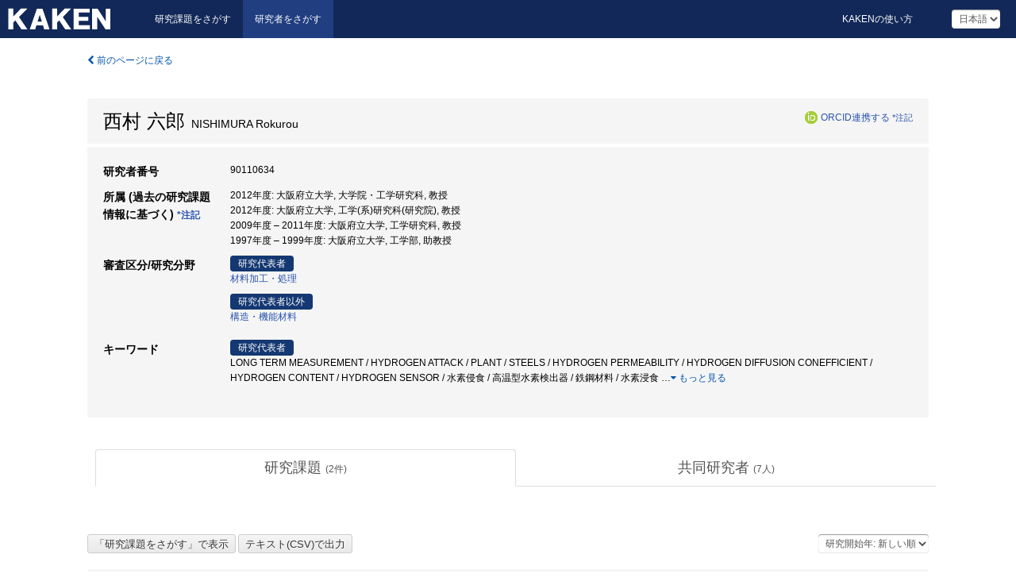

--- FILE ---
content_type: text/html; charset=utf-8
request_url: https://nrid.nii.ac.jp/ja/nrid/1000090110634/
body_size: 10325
content:
<!DOCTYPE html>
<html>
  <head>
   
   <!-- Google Tag Manager -->
    <script nonce="IqDHo25AWAZreGKj/VOaQA==">(function(w,d,s,l,i){w[l]=w[l]||[];w[l].push({'gtm.start':
    new Date().getTime(),event:'gtm.js'});var f=d.getElementsByTagName(s)[0],
    j=d.createElement(s),dl=l!='dataLayer'?'&l='+l:'';j.async=true;j.src=
    'https://www.googletagmanager.com/gtm.js?id='+i+dl;f.parentNode.insertBefore(j,f);
    })(window,document,'script','dataLayer','GTM-KKLST9C8');</script>
    <!-- End Google Tag Manager -->
    
    <!-- meta -->
    <meta charset="UTF-8">
    <meta http-equiv="Pragma" content="no-cache" />
    <meta http-equiv="Cache-Control" content="no-cache" />
    <meta http-equiv="Cache-Control" content="no-store" />
    <meta http-equiv="Cache-Control" content="must-revalidate" />
    <meta http-equiv="Expires" content="0" />
    
<meta property="og:title" content="西村 六郎" />
<meta property="og:type" content="article" />
<meta property="og:url" content="https://nrid.nii.ac.jp/nrid/1000090110634/" />
<meta property="og:site_name" content="KAKEN" />
<meta property="og:locale" content="ja_JP" />
<link rel="alternate" href="https://nrid.nii.ac.jp/en/nrid/1000090110634/" hreflang="en" />
<meta name="description" content="所属 (過去の研究課題情報に基づく)：大阪府立大学,大学院・工学研究科,教授, 研究分野：材料加工・処理,構造・機能材料, キーワード：水素浸食,鉄鋼材料,高温型水素検出器,水素侵食,HYDROGEN SENSOR,HYDROGEN CONTENT,HYDROGEN DIFFUSION CONEFFICIENT,HYDROGEN PERMEABILITY,STEELS,PLANT, 研究課題数：2, 研究成果数：0" />

    <link rel="shortcut icon" href="/static/images/favicon_kakenhi.ico" type="image/vnd.microsoft.ico" />
    <link rel="icon" href="/static/images/favicon_kakenhi.ico" type="image/vnd.microsoft.ico" />
    <!-- Bootstrap core CSS -->
    <link id="switch_style" href="/static/css/bootstrap-modal.css?1691548633" rel="stylesheet" />
    <!-- Custom styles for this template -->
    <link href="/static/css/chosentree.css?1697515897" rel="stylesheet" />
	<link href="/static/css/treeselect.css?1697515897" rel="stylesheet" />
    <link href="/static/css/cinii.css?1735186047" rel="stylesheet" />
    <link href="/static/css/dropzone.css?1691548633" rel="stylesheet" />
    <link href="/static/css/font-awesome.css?1691548633" rel="stylesheet" />
    <link href="/static/css/jquery-ui.min.css?1691548633" rel="stylesheet" />
    <link href="/static/css/box-flex.css?1691548633" rel="stylesheet" />
    <!-- HTML5 shim and Respond.js IE8 support of HTML5 elements and media queries -->
    <!--[if lt IE 9]>
    <script type="text/javascript" src="/static/js/html5shiv.js?1691548633"></script>
    <script type="text/javascript" src="/static/js/respond.min.js?1691548634"></script>
    <![endif]-->
    <script nonce="IqDHo25AWAZreGKj/VOaQA==" type="text/javascript">
    //<![CDATA[
    var static_url="/static/";
    var fault_mode="False";
    //]]>

    if(navigator.userAgent.match(/(iPad)/)){
        document.write('<meta name="viewport" content="width=980">');
    }
    else{
        document.write('<meta name="viewport" content="width=device-width">');
    }
   </script>
    <script type="text/javascript" src="/static/js/jquery.min.js?1691548633"></script>
    <script type="text/javascript" src="/static/js/common.js?1691548633"></script>

    <!-- <script type="text/javascript" src="/static/js/changeDisplayMode.js?1691548633"></script>
 -->
    <script type="text/javascript" src="/static/js/jquery-ui.min.js?1691548633"></script>
    <script type="text/javascript" src="/static/js/search.js?1728349713"></script>
    <!--[if IE 8.0]>
      <link href="/static/css/cinii-ie8.css?1691548633" rel="stylesheet" type="text/css" />
    <![endif]-->
  <title>KAKEN &mdash; 研究者をさがす | 西村 六郎 (90110634)</title>
  </head>
  <body class="kakenhi grants topscreen with_sidenavi ja">
  

<!-- Google Tag Manager (noscript) -->
<noscript><iframe src="https://www.googletagmanager.com/ns.html?id=GTM-KKLST9C8"
height="0" width="0" style="display:none;visibility:hidden"></iframe></noscript>
<!-- End Google Tag Manager (noscript) -->

<div id="content">
  <form id="search" method="post" action="." autoclass="form-signin" class="form-vertical"><input type='hidden' name='csrfmiddlewaretoken' value='GLlo1SLAspb8yWOv1psY46vJpYAX3EU4i4E7hbqfcHeGucsbWL9NDVgPJU8EWe81' />
  <input type="hidden" name="lang" id="lang" value="ja" />
  <input type="hidden" name="url_lang" id="url_lang" value="1" />
    <nav class="navbar navbar-header">
      <div class="navbar-topcontent">
        <!--ブランド名 ロゴ名の表示-->
        <a href="/ja/index/" class="navbar-brand headerlogo"></a>
        <!--トグルボタンの設置-->
        <button class="navbar-toggler button-menu collapsed" type="button" data-bs-toggle="collapse" data-bs-target="#nav-content" aria-controls="nav-content" aria-expanded="false" aria-label="メニュー">
          <span class="navbar-toggler-icon"></span>
        </button>
        <button type="button" class="navbar-toggler button-search collapsed" data-bs-toggle="collapse" data-bs-target="#searchbox">
          検索
        </button>
        <div id="nav-content" class="collapse navbar-collapse headermenu">
        <ul class="nav navbar-nav menu-service-list btn-group">
        　<li><a href="https://kaken.nii.ac.jp/ja/index/">研究課題をさがす</a></li>
          <li class="active"><a href="/ja/index/">研究者をさがす</a></li>
          </ul>
          <ul class="nav navbar-nav menu-kaken-use-list btn-group">
            <li><a href="https://support.nii.ac.jp/kaken/howtouse/" target="_blank">KAKENの使い方</a></li>
          </ul>
          <ul class="nav navbar-nav menu-utility-list btn-group">
            
                <li class="menu-utility-item">
                  <select class="form-control" name="langChange" id="langChange">
                  
                    <option value="ja" selected="selected">日本語</option>
                  
                    <option value="en">英語</option>
                  
                  </select>
                </li>
            
          </ul>
        </div>
      </div>
    </nav>
  
<div class="container body-wrap" id="listings-page">

  <div class="listing-wrapper">
    <div class="clearfix">
      <ol class="breadcrumb">
        <li><a id="searchBack" class="link-page underline link_pointer"><i class="fa fa-chevron-left"></i> 前のページに戻る</a></li>
      </ol>
    </div>
    
    <div class="summary-area">
      
<div class="page-title">
 
  
  <div class="clearfix">
   <h1 class="pull-left">西村 六郎<span class="subTitle">&nbsp;&nbsp;NISHIMURA Rokurou</span></h1>
   
   <div class="pull-right">
    <a href="https://orcid.org/" class="win_open"><img class="orcid" alt="ORCID" src="/static/images/icon_orcid.png" /></a><span class="orcid_auth"><a href="https://orcid.org/oauth/authorize?client_id=0000-0003-0212-1490&amp;response_type=code&amp;scope=%2Fread-limited+%2Fperson%2Fupdate&amp;redirect_uri=https%3A%2F%2Fnrid.nii.ac.jp%2Fja%2Forcid_callback%2F1000090110634%2F" id="authOrcid">ORCID連携する</a>&nbsp;<a class="help_link win_open" href="https://support.nii.ac.jp/kaken/orcid">*注記</a></span>
   </div>
   
  </div>
  
  
</div>
<div class="row listing-row">
  <div class="col-sm-12">
    <table class="summary-table">
     
     <tr><th>研究者番号</th>
     <td>
     90110634
     
     
    
     </span>
     </td></tr>
     
     
     
     
     
     
     
     

     <tr>
      <th>所属 (過去の研究課題情報に基づく)&nbsp;<a class="help_link win_open" href="https://support.nii.ac.jp/kaken/researcher_details">*注記</a></th>
      <td>
      
      2012年度:&nbsp;大阪府立大学, 大学院・工学研究科, 教授<br />
      
      2012年度:&nbsp;大阪府立大学, 工学(系)研究科(研究院), 教授<br />
      
      2009年度&nbsp;&ndash;&nbsp;2011年度:&nbsp;大阪府立大学, 工学研究科, 教授<br />
      
      1997年度&nbsp;&ndash;&nbsp;1999年度:&nbsp;大阪府立大学, 工学部, 助教授
      
      
      </td></tr>
      

     
      
      
      
       
       
      
      <tr><th>審査区分/研究分野</th>
      <td>
      
      <dl>
       <dt><span class="head_mark">研究代表者</span></dt>
       <dd>
       
         <a href="/ja/search/?qd=%5B%E7%A0%94%E7%A9%B6%E5%88%86%E9%87%8E%3A%E7%B4%B0%E7%9B%AE%5D%E5%B7%A5%E5%AD%A6/%E6%9D%90%E6%96%99%E5%B7%A5%E5%AD%A6/%E6%9D%90%E6%96%99%E5%8A%A0%E5%B7%A5%E3%83%BB%E5%87%A6%E7%90%86" class="link-page underline">材料加工・処理</a>
         
         
         
         
       </dd>
      </dl>
       
      
       <dl>
        <dt><span class="head_mark">研究代表者以外</span></dt>
        <dd>
         
         <a href="/ja/search/?qd=%5B%E7%A0%94%E7%A9%B6%E5%88%86%E9%87%8E%3A%E7%B4%B0%E7%9B%AE%5D%E7%90%86%E5%B7%A5%E7%B3%BB/%E5%B7%A5%E5%AD%A6/%E6%9D%90%E6%96%99%E5%B7%A5%E5%AD%A6/%E6%A7%8B%E9%80%A0%E3%83%BB%E6%A9%9F%E8%83%BD%E6%9D%90%E6%96%99" class="link-page underline">構造・機能材料</a>
         
         
         
         
        </dd>
       </dl>
       
       </td></tr>
      
      
      
      
       
       
      
      <tr><th>キーワード</th>
      <td>
      
      <dl>
       <dt><span class="head_mark">研究代表者</span></dt>
       <dd>
         LONG TERM MEASUREMENT / HYDROGEN ATTACK / PLANT / STEELS / HYDROGEN PERMEABILITY / HYDROGEN DIFFUSION CONEFFICIENT / HYDROGEN CONTENT / HYDROGEN SENSOR / 水素侵食 / 高温型水素検出器 / 鉄鋼材料 / 水素浸食
         
         
         
         <span class="more_keyword_show">…</span><a class="more link-page more_detail_make more_keyword" id="more_keyword"><i class="fa fa-caret-down"></i> もっと見る</a>
         
        </dd>
       </dl>
       
      
      <dl class="more_list more_keyword_list">
        <dt><span class="head_mark">研究代表者以外</span></dt>
        <dd>
         
         
         <span class="more_keyword_show">…</span><a class="more link-page more_detail_make more_keyword" id="more_keyword"><i class="fa fa-caret-down"></i> もっと見る</a>
         <span class="more_list more_keyword_list">
         
         Ni_3V / Ni_3Al / Ni3V / Ni3Al / 熱安定性 / 組織安定性 / 超合金 / 複相組織 / 合金設計 / 耐熱材料 / 金属間化合物
         
         <a class="more link-page less_detail_make" id="less_keyword"><i class="fa fa-caret-up"></i> 隠す</a></span>
         
        </dd>
       </dl>
       
       </td></tr>
      
      
    </table>
  </div>
</div>
    </div>
    
    <div class="details-heading">
    <ul class="nav nav-tabs nav-justified" role="tablist">
      <li role="presentation"><a href="#tab1" data-bs-toggle="tab" role="tab" class="active"><h2>研究課題  </h2><span class="count">(<span id="project_cnt">2</span>件)</span></a></li>
	  
	  <li role="presentation"><a href="#tab3" data-bs-toggle="tab" role="tab"><h2>共同研究者  </h2><span class="count">(<span id="member_cnt">7</span>人)</span></a></li>
    </ul>
    </div>
    <div id="myTabContent" class="tab-content">
    
    


 <div class="tab-pane in active" id="tab1">
    <div class="block-info clearfix">
	<div class="pull-left pagenumber">
      <input type="button" class="btn" value="「研究課題をさがす」で表示" id="kaken_link" />
      <input type="button" class="btn" value="テキスト(CSV)で出力" id="download_project" />
      <input type="hidden" id="rkey" value="90110634" />
      <input type="hidden" id="kaken_link_id" value="90110634" />
      <input type="hidden" id="kaken_link_url" value="https://kaken.nii.ac.jp/ja/search/?qm=90110634" />
      <input type="hidden" id="link_mode" value="kaken-s" />
    </div><!-- .pull-left .pagenumber -->
    <div class="pull-right">
      
      <select class="form-control" name="pod" id="pod">
        
            <option value="1">研究開始年: 新しい順</option>
        
            <option value="2">研究開始年: 古い順</option>
        
      </select>
      
    </div>
  </div><!-- block-info clearfix -->
    <div id="project_list">
    
  <ul>
  
    <li>
     <div class="col-sm-12">
      <h4><i class="fa fa-clipboard"></i>&nbsp;<a href="https://kaken.nii.ac.jp/ja/grant/KAKENHI-PROJECT-21226016/">次世代型耐熱材料としての複相金属間化合物の用途展開のための基盤学問体系構築</a></h4>
      <div id="pj_KAKENHI-PROJECT-21226016" class="accordion-body">
       <ul class="list-unstyled">
       
        <li><h5 class="col-sm-12 col-md-1">研究代表者</h5>
        <div class="col-sm-12 col-md-10">
        
         
         <a href="/ja/nrid/1000020108567/">高杉 隆幸</a>
        
       </div></li>
       
       <li><h5 class="col-sm-12 col-md-1">研究期間 (年度)</h5><div class="col-sm-12 col-md-10"><span class="fiscal_year">2009&nbsp;&ndash;&nbsp;2012</span></div></li>
       <li><h5 class="col-sm-12 col-md-1">研究種目</h5>
       <div class="col-sm-12 col-md-10">
       
        
        
        
         <a href="/ja/search/?qc=%E5%9F%BA%E7%9B%A4%E7%A0%94%E7%A9%B6%28S%29" class="link-page underline">基盤研究(S)</a>
        
       </div></li>
       
       <li><h5 class="col-sm-12 col-md-1">研究分野</h5>
       <div class="col-sm-12 col-md-10">
        
        <a href="/ja/search/?qd=%5B%E7%A0%94%E7%A9%B6%E5%88%86%E9%87%8E%3A%E7%B4%B0%E7%9B%AE%5D%E7%90%86%E5%B7%A5%E7%B3%BB/%E5%B7%A5%E5%AD%A6/%E6%9D%90%E6%96%99%E5%B7%A5%E5%AD%A6/%E6%A7%8B%E9%80%A0%E3%83%BB%E6%A9%9F%E8%83%BD%E6%9D%90%E6%96%99" class="link-page underline">構造・機能材料</a>
        
       </div></li>
       
       
       <li><h5 class="col-sm-12 col-md-1">研究機関</h5><div class="col-sm-12 col-md-10">
        
        <a href="/ja/search/?qe=%E5%A4%A7%E9%98%AA%E5%BA%9C%E7%AB%8B%E5%A4%A7%E5%AD%A6" class="link-page underline">大阪府立大学</a>
        
       </div></li>
       </ul>
      </div>
     </div>
    </li>
  
    <li>
     <div class="col-sm-12">
      <h4><i class="fa fa-clipboard"></i>&nbsp;<a href="https://kaken.nii.ac.jp/ja/grant/KAKENHI-PROJECT-09555219/">水素浸食を予知する高温型水素検出器の開発</a><span class="p_investigator">研究代表者</span></h4>
      <div id="pj_KAKENHI-PROJECT-09555219" class="accordion-body">
       <ul class="list-unstyled">
       
        <li><h5 class="col-sm-12 col-md-1">研究代表者</h5>
        <div class="col-sm-12 col-md-10">
        
         
         西村 六郎,
        
         
         <a href="/ja/nrid/1000000026189/">山川 宏二</a>
        
       </div></li>
       
       <li><h5 class="col-sm-12 col-md-1">研究期間 (年度)</h5><div class="col-sm-12 col-md-10"><span class="fiscal_year">1997&nbsp;&ndash;&nbsp;1999</span></div></li>
       <li><h5 class="col-sm-12 col-md-1">研究種目</h5>
       <div class="col-sm-12 col-md-10">
       
        
        
        
         <a href="/ja/search/?qc=%E5%9F%BA%E7%9B%A4%E7%A0%94%E7%A9%B6%28B%29" class="link-page underline">基盤研究(B)</a>
        
       </div></li>
       
       <li><h5 class="col-sm-12 col-md-1">研究分野</h5>
       <div class="col-sm-12 col-md-10">
        
        <a href="/ja/search/?qd=%5B%E7%A0%94%E7%A9%B6%E5%88%86%E9%87%8E%3A%E7%B4%B0%E7%9B%AE%5D%E5%B7%A5%E5%AD%A6/%E6%9D%90%E6%96%99%E5%B7%A5%E5%AD%A6/%E6%9D%90%E6%96%99%E5%8A%A0%E5%B7%A5%E3%83%BB%E5%87%A6%E7%90%86" class="link-page underline">材料加工・処理</a>
        
       </div></li>
       
       
       <li><h5 class="col-sm-12 col-md-1">研究機関</h5><div class="col-sm-12 col-md-10">
        
        <a href="/ja/search/?qe=%E5%A4%A7%E9%98%AA%E5%BA%9C%E7%AB%8B%E5%A4%A7%E5%AD%A6" class="link-page underline">大阪府立大学</a>
        
       </div></li>
       </ul>
      </div>
     </div>
    </li>
  
  </ul>

    </div>
  </div>
    
    
    
    <div class="tab-pane" id="tab3">
    <div class="block-info clearfix">
    <div class="pull-right">
      
      <select class="form-control" name="mod" id="mod">
        
            <option value="1">研究課題数: 降順</option>
        
            <option value="2">研究課題数: 昇順</option>
        
      </select>
      
    </div>
  </div><!-- block-info clearfix -->
    <div id="member_list">
    
  <ul>
  
    <li>
     <div class="col-sm-12 member">
       <div class="col-sm-12 col-md-4"><span class="row-number"> 1. </span><i class="fa fa-user"></i>&nbsp;<a href="/ja/nrid/1000020108567/">高杉 隆幸</a>&nbsp;(20108567)</div>
       <div class="col-sm-12 col-md-3"><strong>共同の研究課題数:&nbsp;</strong>1件</div>
       <div class="col-sm-12 col-md-5"><strong>共同の研究成果数:&nbsp;</strong>0件</div>
     </div>
    </li>
  
    <li>
     <div class="col-sm-12 member">
       <div class="col-sm-12 col-md-4"><span class="row-number"> 2. </span><i class="fa fa-user"></i>&nbsp;<a href="/ja/nrid/1000050214482/">金野 泰幸</a>&nbsp;(50214482)</div>
       <div class="col-sm-12 col-md-3"><strong>共同の研究課題数:&nbsp;</strong>1件</div>
       <div class="col-sm-12 col-md-5"><strong>共同の研究成果数:&nbsp;</strong>0件</div>
     </div>
    </li>
  
    <li>
     <div class="col-sm-12 member">
       <div class="col-sm-12 col-md-4"><span class="row-number"> 3. </span><i class="fa fa-user"></i>&nbsp;<a href="/ja/nrid/1000080217322/">津田 大</a>&nbsp;(80217322)</div>
       <div class="col-sm-12 col-md-3"><strong>共同の研究課題数:&nbsp;</strong>1件</div>
       <div class="col-sm-12 col-md-5"><strong>共同の研究成果数:&nbsp;</strong>0件</div>
     </div>
    </li>
  
    <li>
     <div class="col-sm-12 member">
       <div class="col-sm-12 col-md-4"><span class="row-number"> 4. </span><i class="fa fa-user"></i>&nbsp;<a href="/ja/nrid/1000060455847/">小林 覚</a>&nbsp;(60455847)</div>
       <div class="col-sm-12 col-md-3"><strong>共同の研究課題数:&nbsp;</strong>1件</div>
       <div class="col-sm-12 col-md-5"><strong>共同の研究成果数:&nbsp;</strong>0件</div>
     </div>
    </li>
  
    <li>
     <div class="col-sm-12 member">
       <div class="col-sm-12 col-md-4"><span class="row-number"> 5. </span><i class="fa fa-user"></i>&nbsp;<a href="/ja/nrid/1000040042254/">吉田 光彦</a>&nbsp;(40042254)</div>
       <div class="col-sm-12 col-md-3"><strong>共同の研究課題数:&nbsp;</strong>1件</div>
       <div class="col-sm-12 col-md-5"><strong>共同の研究成果数:&nbsp;</strong>0件</div>
     </div>
    </li>
  
    <li>
     <div class="col-sm-12 member">
       <div class="col-sm-12 col-md-4"><span class="row-number"> 6. </span><i class="fa fa-user"></i>&nbsp;<a href="/ja/nrid/1000000026189/">山川 宏二</a>&nbsp;(00026189)</div>
       <div class="col-sm-12 col-md-3"><strong>共同の研究課題数:&nbsp;</strong>1件</div>
       <div class="col-sm-12 col-md-5"><strong>共同の研究成果数:&nbsp;</strong>0件</div>
     </div>
    </li>
  
    <li>
     <div class="col-sm-12 member">
       <div class="col-sm-12 col-md-4"><span class="row-number"> 7. </span><i class="fa fa-user"></i>&nbsp;篠原 孝順</div>
       <div class="col-sm-12 col-md-3"><strong>共同の研究課題数:&nbsp;</strong>1件</div>
       <div class="col-sm-12 col-md-5"><strong>共同の研究成果数:&nbsp;</strong>0件</div>
     </div>
    </li>
  
  </ul>

    </div>
    </div>
    
    </div>
   
  </div>
  <div class="listing-footer">
    <p class="footer-links"><strong>URL:&nbsp;</strong><input type="text" size="80" readonly="readonly" value="https://nrid.nii.ac.jp/nrid/1000090110634/" /></p>
  </div>

</div><!--container-->
<div class="modal" id="confirmDialog" tabindex="-1">
	<div class="modal-dialog modal-sm">
		<div class="modal-content">
			<div class="modal-header">
				<button type="button" class="close" data-bs-dismiss="modal"><span>×</span></button>
			</div>
			<div class="modal-body">
			 この研究者とORCID iDの連携を行いますか？<br />※ この処理は、研究者本人だけが実行できます。<br /><br />Are you sure that you want to link your ORCID iD to your KAKEN Researcher profile?<br />* This action can be performed only by the researcher himself/herself who is listed on the KAKEN Researcher’s page. Are you sure that this KAKEN Researcher’s page is your page?
			</div>
			<div class="modal-footer">
				<button type="button" class="btn btn-default" data-bs-dismiss="modal">Cancel</button>
				<button type="button" class="btn btn-primary" id="confirmOk">OK</button>
			</div>
		</div>
	</div>
</div>
<div class="modal" id="registDialog" tabindex="-1">
	<div class="modal-dialog modal-sm">
		<div class="modal-content">
			<div class="modal-header">
				<button type="button" class="close registCancel"><span>×</span></button>
			</div>
			<div class="modal-body" id="registMessage">
			</div>
			<div class="modal-footer">
				<button type="button" class="btn btn-danger registCancel" data-bs-dismiss="modal">中止する</button>
				<button type="button" class="btn btn-primary" id="registOk">OK</button>
			</div>
		</div>
	</div>
</div>
<div class="modal" id="endDialog" tabindex="-1">
	<div class="modal-dialog modal-sm">
		<div class="modal-content">
			<div class="modal-header">
				<button type="button" class="close endClose"><span>×</span></button>
			</div>
			<div class="modal-body" id="dialogMessage">
			</div>
			<div class="modal-footer">
				<button type="button" class="btn btn-primary endClose" id="endOk">OK</button>
			</div>
		</div>
	</div>
</div>

 </form>
</div><!-- #content -->

  
<div class="footer">
  <div class="footer-wrap">
      <div class="row">
          <div class="col-sm-8 col-xs-12">
              <p class="footer-links">
               
                  <a href="https://support.nii.ac.jp/kaken/" class="win_open  active">サービス概要</a>
               
                  <a href="https://support.nii.ac.jp/kaken/researcher_quicksearch" class="win_open ">検索マニュアル</a>
               
                  <a href="https://support.nii.ac.jp/kaken/faq/general" class="win_open ">よくある質問</a>
               
                  <a href="https://support.nii.ac.jp/news/kaken" class="win_open ">お知らせ</a>
               
                  <a href="https://support.nii.ac.jp/kaken/about/terms" class="win_open ">利用規程</a>
               
                  <a href="https://support.nii.ac.jp/kaken/kakenhi" class="win_open ">科研費による研究の帰属</a>
               
              </p>
          </div>
          <div class="col-sm-4 col-xs-12">
             <a class="pull-right" href="https://www.nii.ac.jp/" target="_blank"><strong>Powered by NII</strong></a>
             <a class="pull-right kakenhi-footer-logo" href="https://www.jsps.go.jp/" target="_blank"><img src="/static/images/kaken_footer_logo_ja.png" alt="kakenhi" width="100" height="43" class="kakenhi logo" /></a>
          </div>
      </div>
  </div>
</div>

<!-- Bootstrap core JavaScript
================================================== -->
<!-- Placed at the end of the document so the pages load faster -->
<script type="text/javascript" src="/static/bootstrap/js/bootstrap.min.js?1697515897"></script>
<script type="text/javascript" src="/static/js/jquery.flot.js?1691548633"></script>
<script type="text/javascript" src="/static/js/dropzone.js?1691548633"></script>


<script nonce="IqDHo25AWAZreGKj/VOaQA==" type="text/javascript">
 //<![CDATA[
    $(function () {
      var child;
      var confirmModal = new bootstrap.Modal(document.getElementById('confirmDialog'), {
      	  backdrop: 'static',
		  keyboard: false
		});
	  $('#authOrcid').click(function(){
	  	$.ajax({
		        type: "GET",
		        url: "https://orcid.org/userStatus.json?logUserOut=true",
		        dataType: 'jsonp',
		        async:true,
		        cache:false,
		        success: function(response){
		        	confirmModal.show();
				 }
		});
	    $('#confirmDialog').on('click', '#confirmOk', function(e) {
	      	confirmModal.hide();
			child = window.open($('#authOrcid').attr("href"), "orcid");
			child.focus();
	    });
		return false;
	  });
  });

  function openRegistDialog(msg, reg_url, can_url) {
  	if (msg != '') {
  		var disp_message = msg.replaceAll('{KAKEN_NAME}', $("meta[property='og:title']").attr('content'))
  		$('#registMessage').empty();
  		$('#registMessage').append(disp_message);
  		var registModal = new bootstrap.Modal(document.getElementById('registDialog'), {
	    	backdrop: 'static',
	    	keyboard: false
	    });
	    registModal.show();
	    $('#registDialog').on('click', '#registOk', function(e) {
	    	$('#registMessage').empty();
	    	$('#registMessage').append('<div class="modal-loading"><img src="/static/images/icon_loading.gif" /></div>');
	    	$('#registDialog .modal-header').hide();
	    	$('#registDialog .modal-footer').hide();
	      	$.ajax({
		        url : reg_url,
		        type : 'GET',
		        dataType: "json",
		        cache: false
		    })
		    .done(function(data, textStatus, jqXHR){
		    	registModal.hide();
		    	openEndDialog(data.message);
		    })
		    .fail(function(){
		    	registModal.hide();
		    	openEndDialog("ORCID iDと連携できませんでした。<br /><br />Error. The Researcher Number could not be linked to the ORCID iD.");
		    });

	    });
	    $('#registDialog').on('click', '.registCancel', function(e) {
	    	$('#registMessage').empty();
	    	$('#registMessage').append('<div class="modal-loading"><img src="/static/images/icon_loading.gif" /></div>');
	    	$('#registDialog .modal-header').hide();
	    	$('#registDialog .modal-footer').hide();
	    	$.ajax({
		        url : can_url,
		        type : 'GET',
		        dataType: "json",
		        cache: false
		    })
		    .always(function(data){
		    	registModal.hide();
				openEndDialog('ORCID iDとの連携を中止しました。<br /><br />Cancelled the connection to ORCID iD.');
		    });
	    });
  	}
  	return false;
  }

  function openEndDialog(msg) {
  	if (msg != '') {
  		$('#dialogMessage').empty();
  		$('#dialogMessage').append(msg);
  		var endModal = new bootstrap.Modal(document.getElementById('endDialog'), {
	    	backdrop: 'static',
	    	keyboard: false
	    });
	    endModal.show();
	    $('#endDialog').on('click', '.endClose', function(e) {
	      	endModal.hide();
			location.reload();
	    });
  	}
  	return false;
  }
//]]>
 </script>


</body>
</html>